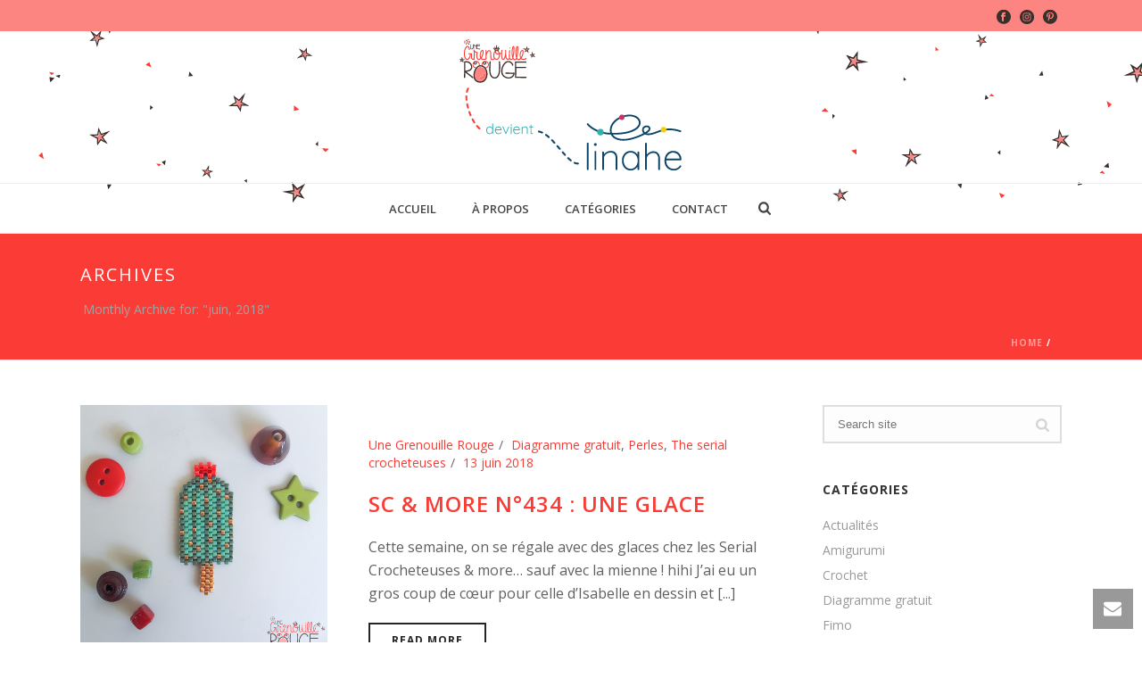

--- FILE ---
content_type: text/html; charset=UTF-8
request_url: https://unegrenouillerouge.com/2018/06/
body_size: 15251
content:
<!DOCTYPE html>
<html lang="fr-FR" >
<head>
		<meta charset="UTF-8" /><meta name="viewport" content="width=device-width, initial-scale=1.0, minimum-scale=1.0, maximum-scale=1.0, user-scalable=0" /><meta http-equiv="X-UA-Compatible" content="IE=edge,chrome=1" /><meta name="format-detection" content="telephone=no"><title>juin 2018 &#8211; Une Grenouille Rouge</title>
<script type="text/javascript">var ajaxurl = "https://unegrenouillerouge.com/wp-admin/admin-ajax.php";</script><meta name='robots' content='max-image-preview:large' />

		<style id="critical-path-css" type="text/css">
			/* non cached */ body,html{width:100%;height:100%;margin:0;padding:0}.page-preloader{top:0;left:0;z-index:999;position:fixed;height:100%;width:100%;text-align:center}.preloader-preview-area{animation-delay:-.2s;top:50%;-ms-transform:translateY(100%);transform:translateY(100%);margin-top:10px;max-height:calc(50% - 20px);opacity:1;width:100%;text-align:center;position:absolute}.preloader-logo{max-width:90%;top:50%;-ms-transform:translateY(-100%);transform:translateY(-100%);margin:-10px auto 0 auto;max-height:calc(50% - 20px);opacity:1;position:relative}.ball-pulse>div{width:15px;height:15px;border-radius:100%;margin:2px;animation-fill-mode:both;display:inline-block;animation:ball-pulse .75s infinite cubic-bezier(.2,.68,.18,1.08)}.ball-pulse>div:nth-child(1){animation-delay:-.36s}.ball-pulse>div:nth-child(2){animation-delay:-.24s}.ball-pulse>div:nth-child(3){animation-delay:-.12s}@keyframes ball-pulse{0%{transform:scale(1);opacity:1}45%{transform:scale(.1);opacity:.7}80%{transform:scale(1);opacity:1}}.ball-clip-rotate-pulse{position:relative;-ms-transform:translateY(-15px) translateX(-10px);transform:translateY(-15px) translateX(-10px);display:inline-block}.ball-clip-rotate-pulse>div{animation-fill-mode:both;position:absolute;top:0;left:0;border-radius:100%}.ball-clip-rotate-pulse>div:first-child{height:36px;width:36px;top:7px;left:-7px;animation:ball-clip-rotate-pulse-scale 1s 0s cubic-bezier(.09,.57,.49,.9) infinite}.ball-clip-rotate-pulse>div:last-child{position:absolute;width:50px;height:50px;left:-16px;top:-2px;background:0 0;border:2px solid;animation:ball-clip-rotate-pulse-rotate 1s 0s cubic-bezier(.09,.57,.49,.9) infinite;animation-duration:1s}@keyframes ball-clip-rotate-pulse-rotate{0%{transform:rotate(0) scale(1)}50%{transform:rotate(180deg) scale(.6)}100%{transform:rotate(360deg) scale(1)}}@keyframes ball-clip-rotate-pulse-scale{30%{transform:scale(.3)}100%{transform:scale(1)}}@keyframes square-spin{25%{transform:perspective(100px) rotateX(180deg) rotateY(0)}50%{transform:perspective(100px) rotateX(180deg) rotateY(180deg)}75%{transform:perspective(100px) rotateX(0) rotateY(180deg)}100%{transform:perspective(100px) rotateX(0) rotateY(0)}}.square-spin{display:inline-block}.square-spin>div{animation-fill-mode:both;width:50px;height:50px;animation:square-spin 3s 0s cubic-bezier(.09,.57,.49,.9) infinite}.cube-transition{position:relative;-ms-transform:translate(-25px,-25px);transform:translate(-25px,-25px);display:inline-block}.cube-transition>div{animation-fill-mode:both;width:15px;height:15px;position:absolute;top:-5px;left:-5px;animation:cube-transition 1.6s 0s infinite ease-in-out}.cube-transition>div:last-child{animation-delay:-.8s}@keyframes cube-transition{25%{transform:translateX(50px) scale(.5) rotate(-90deg)}50%{transform:translate(50px,50px) rotate(-180deg)}75%{transform:translateY(50px) scale(.5) rotate(-270deg)}100%{transform:rotate(-360deg)}}.ball-scale>div{border-radius:100%;margin:2px;animation-fill-mode:both;display:inline-block;height:60px;width:60px;animation:ball-scale 1s 0s ease-in-out infinite}@keyframes ball-scale{0%{transform:scale(0)}100%{transform:scale(1);opacity:0}}.line-scale>div{animation-fill-mode:both;display:inline-block;width:5px;height:50px;border-radius:2px;margin:2px}.line-scale>div:nth-child(1){animation:line-scale 1s -.5s infinite cubic-bezier(.2,.68,.18,1.08)}.line-scale>div:nth-child(2){animation:line-scale 1s -.4s infinite cubic-bezier(.2,.68,.18,1.08)}.line-scale>div:nth-child(3){animation:line-scale 1s -.3s infinite cubic-bezier(.2,.68,.18,1.08)}.line-scale>div:nth-child(4){animation:line-scale 1s -.2s infinite cubic-bezier(.2,.68,.18,1.08)}.line-scale>div:nth-child(5){animation:line-scale 1s -.1s infinite cubic-bezier(.2,.68,.18,1.08)}@keyframes line-scale{0%{transform:scaley(1)}50%{transform:scaley(.4)}100%{transform:scaley(1)}}.ball-scale-multiple{position:relative;-ms-transform:translateY(30px);transform:translateY(30px);display:inline-block}.ball-scale-multiple>div{border-radius:100%;animation-fill-mode:both;margin:2px;position:absolute;left:-30px;top:0;opacity:0;margin:0;width:50px;height:50px;animation:ball-scale-multiple 1s 0s linear infinite}.ball-scale-multiple>div:nth-child(2){animation-delay:-.2s}.ball-scale-multiple>div:nth-child(3){animation-delay:-.2s}@keyframes ball-scale-multiple{0%{transform:scale(0);opacity:0}5%{opacity:1}100%{transform:scale(1);opacity:0}}.ball-pulse-sync{display:inline-block}.ball-pulse-sync>div{width:15px;height:15px;border-radius:100%;margin:2px;animation-fill-mode:both;display:inline-block}.ball-pulse-sync>div:nth-child(1){animation:ball-pulse-sync .6s -.21s infinite ease-in-out}.ball-pulse-sync>div:nth-child(2){animation:ball-pulse-sync .6s -.14s infinite ease-in-out}.ball-pulse-sync>div:nth-child(3){animation:ball-pulse-sync .6s -70ms infinite ease-in-out}@keyframes ball-pulse-sync{33%{transform:translateY(10px)}66%{transform:translateY(-10px)}100%{transform:translateY(0)}}.transparent-circle{display:inline-block;border-top:.5em solid rgba(255,255,255,.2);border-right:.5em solid rgba(255,255,255,.2);border-bottom:.5em solid rgba(255,255,255,.2);border-left:.5em solid #fff;transform:translateZ(0);animation:transparent-circle 1.1s infinite linear;width:50px;height:50px;border-radius:50%}.transparent-circle:after{border-radius:50%;width:10em;height:10em}@keyframes transparent-circle{0%{transform:rotate(0)}100%{transform:rotate(360deg)}}.ball-spin-fade-loader{position:relative;top:-10px;left:-10px;display:inline-block}.ball-spin-fade-loader>div{width:15px;height:15px;border-radius:100%;margin:2px;animation-fill-mode:both;position:absolute;animation:ball-spin-fade-loader 1s infinite linear}.ball-spin-fade-loader>div:nth-child(1){top:25px;left:0;animation-delay:-.84s;-webkit-animation-delay:-.84s}.ball-spin-fade-loader>div:nth-child(2){top:17.05px;left:17.05px;animation-delay:-.72s;-webkit-animation-delay:-.72s}.ball-spin-fade-loader>div:nth-child(3){top:0;left:25px;animation-delay:-.6s;-webkit-animation-delay:-.6s}.ball-spin-fade-loader>div:nth-child(4){top:-17.05px;left:17.05px;animation-delay:-.48s;-webkit-animation-delay:-.48s}.ball-spin-fade-loader>div:nth-child(5){top:-25px;left:0;animation-delay:-.36s;-webkit-animation-delay:-.36s}.ball-spin-fade-loader>div:nth-child(6){top:-17.05px;left:-17.05px;animation-delay:-.24s;-webkit-animation-delay:-.24s}.ball-spin-fade-loader>div:nth-child(7){top:0;left:-25px;animation-delay:-.12s;-webkit-animation-delay:-.12s}.ball-spin-fade-loader>div:nth-child(8){top:17.05px;left:-17.05px;animation-delay:0s;-webkit-animation-delay:0s}@keyframes ball-spin-fade-loader{50%{opacity:.3;transform:scale(.4)}100%{opacity:1;transform:scale(1)}}		</style>

		<link rel='dns-prefetch' href='//s.w.org' />
<link rel="alternate" type="application/rss+xml" title="Une Grenouille Rouge &raquo; Flux" href="https://unegrenouillerouge.com/feed/" />
<link rel="alternate" type="application/rss+xml" title="Une Grenouille Rouge &raquo; Flux des commentaires" href="https://unegrenouillerouge.com/comments/feed/" />

<link rel="shortcut icon" href="http://unegrenouillerouge.com/wp-content/uploads/2017/02/favicon.ico"  />
<script type="text/javascript">window.abb = {};php = {};window.PHP = {};PHP.ajax = "https://unegrenouillerouge.com/wp-admin/admin-ajax.php";PHP.wp_p_id = "";var mk_header_parallax, mk_banner_parallax, mk_page_parallax, mk_footer_parallax, mk_body_parallax;var mk_images_dir = "https://unegrenouillerouge.com/wp-content/themes/jupiter/assets/images",mk_theme_js_path = "https://unegrenouillerouge.com/wp-content/themes/jupiter/assets/js",mk_theme_dir = "https://unegrenouillerouge.com/wp-content/themes/jupiter",mk_captcha_placeholder = "Enter Captcha",mk_captcha_invalid_txt = "Invalid. Try again.",mk_captcha_correct_txt = "Captcha correct.",mk_responsive_nav_width = 1140,mk_vertical_header_back = "Back",mk_vertical_header_anim = "1",mk_check_rtl = true,mk_grid_width = 1140,mk_ajax_search_option = "beside_nav",mk_preloader_bg_color = "#ffffff",mk_accent_color = "#fb3c36",mk_go_to_top =  "true",mk_smooth_scroll =  "true",mk_preloader_bar_color = "#fb3c36",mk_preloader_logo = "";mk_typekit_id   = "",mk_google_fonts = ["Open Sans:100italic,200italic,300italic,400italic,500italic,600italic,700italic,800italic,900italic,100,200,300,400,500,600,700,800,900"],mk_global_lazyload = true;</script><!-- This site uses the Google Analytics by MonsterInsights plugin v7.10.0 - Using Analytics tracking - https://www.monsterinsights.com/ -->
<script type="text/javascript" data-cfasync="false">
	var mi_version         = '7.10.0';
	var mi_track_user      = true;
	var mi_no_track_reason = '';
	
	var disableStr = 'ga-disable-UA-42401939-1';

	/* Function to detect opted out users */
	function __gaTrackerIsOptedOut() {
		return document.cookie.indexOf(disableStr + '=true') > -1;
	}

	/* Disable tracking if the opt-out cookie exists. */
	if ( __gaTrackerIsOptedOut() ) {
		window[disableStr] = true;
	}

	/* Opt-out function */
	function __gaTrackerOptout() {
	  document.cookie = disableStr + '=true; expires=Thu, 31 Dec 2099 23:59:59 UTC; path=/';
	  window[disableStr] = true;
	}
	
	if ( mi_track_user ) {
		(function(i,s,o,g,r,a,m){i['GoogleAnalyticsObject']=r;i[r]=i[r]||function(){
			(i[r].q=i[r].q||[]).push(arguments)},i[r].l=1*new Date();a=s.createElement(o),
			m=s.getElementsByTagName(o)[0];a.async=1;a.src=g;m.parentNode.insertBefore(a,m)
		})(window,document,'script','//www.google-analytics.com/analytics.js','__gaTracker');

		__gaTracker('create', 'UA-42401939-1', 'auto');
		__gaTracker('set', 'forceSSL', true);
		__gaTracker('send','pageview');
	} else {
		console.log( "" );
		(function() {
			/* https://developers.google.com/analytics/devguides/collection/analyticsjs/ */
			var noopfn = function() {
				return null;
			};
			var noopnullfn = function() {
				return null;
			};
			var Tracker = function() {
				return null;
			};
			var p = Tracker.prototype;
			p.get = noopfn;
			p.set = noopfn;
			p.send = noopfn;
			var __gaTracker = function() {
				var len = arguments.length;
				if ( len === 0 ) {
					return;
				}
				var f = arguments[len-1];
				if ( typeof f !== 'object' || f === null || typeof f.hitCallback !== 'function' ) {
					console.log( 'Fonction actuellement pas en cours d’exécution __gaTracker(' + arguments[0] + " ....) parce que vous n’êtes pas suivi·e. " + mi_no_track_reason );
					return;
				}
				try {
					f.hitCallback();
				} catch (ex) {

				}
			};
			__gaTracker.create = function() {
				return new Tracker();
			};
			__gaTracker.getByName = noopnullfn;
			__gaTracker.getAll = function() {
				return [];
			};
			__gaTracker.remove = noopfn;
			window['__gaTracker'] = __gaTracker;
					})();
		}
</script>
<!-- / Google Analytics by MonsterInsights -->
<link rel='stylesheet' id='rs-plugin-settings-css'  href='https://unegrenouillerouge.com/wp-content/plugins/revslider/public/assets/css/settings.css?ver=5.3.1.5' type='text/css' media='all' />
<style id='rs-plugin-settings-inline-css' type='text/css'>
#rs-demo-id {}
</style>
<link rel='stylesheet' id='theme-styles-css'  href='https://unegrenouillerouge.com/wp-content/themes/jupiter/assets/stylesheet/min/full-styles.6.9.0.css?ver=1624890534' type='text/css' media='all' />
<style id='theme-styles-inline-css' type='text/css'>

			#wpadminbar {
				-webkit-backface-visibility: hidden;
				backface-visibility: hidden;
				-webkit-perspective: 1000;
				-ms-perspective: 1000;
				perspective: 1000;
				-webkit-transform: translateZ(0px);
				-ms-transform: translateZ(0px);
				transform: translateZ(0px);
			}
			@media screen and (max-width: 600px) {
				#wpadminbar {
					position: fixed !important;
				}
			}
		
body { background-color:#fff; } .hb-custom-header #mk-page-introduce, .mk-header { background-color:#fb3c36;background-size:cover;-webkit-background-size:cover;-moz-background-size:cover; } .hb-custom-header > div, .mk-header-bg { background-color:#fff;background-image:url(http://unegrenouillerouge.com/wp-content/uploads/2017/03/bg-header-230.png);background-repeat:no-repeat;background-position:center top;background-attachment:fixed; } .mk-classic-nav-bg { background-color:#fff;background-image:url(http://unegrenouillerouge.com/wp-content/uploads/2017/03/bg-header-230.png);background-repeat:no-repeat;background-position:center top;background-attachment:fixed; } .master-holder-bg { background-color:#fff; } #mk-footer { background-color:#3d4045; } #mk-boxed-layout { -webkit-box-shadow:0 0 0px rgba(0, 0, 0, 0); -moz-box-shadow:0 0 0px rgba(0, 0, 0, 0); box-shadow:0 0 0px rgba(0, 0, 0, 0); } .mk-news-tab .mk-tabs-tabs .is-active a, .mk-fancy-title.pattern-style span, .mk-fancy-title.pattern-style.color-gradient span:after, .page-bg-color { background-color:#fff; } .page-title { font-size:20px; color:#ffffff; text-transform:uppercase; font-weight:400; letter-spacing:2px; } .page-subtitle { font-size:14px; line-height:100%; color:#a3a3a3; font-size:14px; text-transform:none; } .mk-header { border-bottom:1px solid #ededed; } .header-style-1 .mk-header-padding-wrapper, .header-style-2 .mk-header-padding-wrapper, .header-style-3 .mk-header-padding-wrapper { padding-top:256px; } .mk-process-steps[max-width~="950px"] ul::before { display:none !important; } .mk-process-steps[max-width~="950px"] li { margin-bottom:30px !important; width:100% !important; text-align:center; } .mk-event-countdown-ul[max-width~="750px"] li { width:90%; display:block; margin:0 auto 15px; } body { font-family:Open Sans } @font-face { font-family:'star'; src:url('https://unegrenouillerouge.com/wp-content/themes/jupiter/assets/stylesheet/fonts/star/font.eot'); src:url('https://unegrenouillerouge.com/wp-content/themes/jupiter/assets/stylesheet/fonts/star/font.eot?#iefix') format('embedded-opentype'), url('https://unegrenouillerouge.com/wp-content/themes/jupiter/assets/stylesheet/fonts/star/font.woff') format('woff'), url('https://unegrenouillerouge.com/wp-content/themes/jupiter/assets/stylesheet/fonts/star/font.ttf') format('truetype'), url('https://unegrenouillerouge.com/wp-content/themes/jupiter/assets/stylesheet/fonts/star/font.svg#star') format('svg'); font-weight:normal; font-style:normal; } @font-face { font-family:'WooCommerce'; src:url('https://unegrenouillerouge.com/wp-content/themes/jupiter/assets/stylesheet/fonts/woocommerce/font.eot'); src:url('https://unegrenouillerouge.com/wp-content/themes/jupiter/assets/stylesheet/fonts/woocommerce/font.eot?#iefix') format('embedded-opentype'), url('https://unegrenouillerouge.com/wp-content/themes/jupiter/assets/stylesheet/fonts/woocommerce/font.woff') format('woff'), url('https://unegrenouillerouge.com/wp-content/themes/jupiter/assets/stylesheet/fonts/woocommerce/font.ttf') format('truetype'), url('https://unegrenouillerouge.com/wp-content/themes/jupiter/assets/stylesheet/fonts/woocommerce/font.svg#WooCommerce') format('svg'); font-weight:normal; font-style:normal; }
</style>
<link rel='stylesheet' id='mkhb-render-css'  href='https://unegrenouillerouge.com/wp-content/themes/jupiter/header-builder/includes/assets/css/mkhb-render.css?ver=6.9.0' type='text/css' media='all' />
<link rel='stylesheet' id='mkhb-row-css'  href='https://unegrenouillerouge.com/wp-content/themes/jupiter/header-builder/includes/assets/css/mkhb-row.css?ver=6.9.0' type='text/css' media='all' />
<link rel='stylesheet' id='mkhb-column-css'  href='https://unegrenouillerouge.com/wp-content/themes/jupiter/header-builder/includes/assets/css/mkhb-column.css?ver=6.9.0' type='text/css' media='all' />
<link rel='stylesheet' id='theme-options-css'  href='https://unegrenouillerouge.com/wp-content/uploads/mk_assets/theme-options-production-1677088204.css?ver=1677088200' type='text/css' media='all' />
<link rel='stylesheet' id='jupiter-donut-shortcodes-css'  href='https://unegrenouillerouge.com/wp-content/plugins/jupiter-donut/assets/css/shortcodes-styles.min.css?ver=1.3.0' type='text/css' media='all' />
<script type='text/javascript' data-noptimize='' data-no-minify='' src='https://unegrenouillerouge.com/wp-content/themes/jupiter/assets/js/plugins/wp-enqueue/webfontloader.js?ver=5.7.2' id='mk-webfontloader-js'></script>
<script type='text/javascript' id='mk-webfontloader-js-after'>
WebFontConfig = {
	timeout: 2000
}

if ( mk_typekit_id.length > 0 ) {
	WebFontConfig.typekit = {
		id: mk_typekit_id
	}
}

if ( mk_google_fonts.length > 0 ) {
	WebFontConfig.google = {
		families:  mk_google_fonts
	}
}

if ( (mk_google_fonts.length > 0 || mk_typekit_id.length > 0) && navigator.userAgent.indexOf("Speed Insights") == -1) {
	WebFont.load( WebFontConfig );
}
		
</script>
<script type='text/javascript' id='monsterinsights-frontend-script-js-extra'>
/* <![CDATA[ */
var monsterinsights_frontend = {"js_events_tracking":"true","download_extensions":"doc,pdf,ppt,zip,xls,docx,pptx,xlsx","inbound_paths":"[]","home_url":"https:\/\/unegrenouillerouge.com","hash_tracking":"false"};
/* ]]> */
</script>
<script type='text/javascript' src='https://unegrenouillerouge.com/wp-content/plugins/google-analytics-for-wordpress/assets/js/frontend.min.js?ver=7.10.0' id='monsterinsights-frontend-script-js'></script>
<script type='text/javascript' src='https://unegrenouillerouge.com/wp-includes/js/jquery/jquery.min.js?ver=3.5.1' id='jquery-core-js'></script>
<script type='text/javascript' src='https://unegrenouillerouge.com/wp-includes/js/jquery/jquery-migrate.min.js?ver=3.3.2' id='jquery-migrate-js'></script>
<script type='text/javascript' src='https://unegrenouillerouge.com/wp-content/plugins/revslider/public/assets/js/jquery.themepunch.tools.min.js?ver=5.3.1.5' id='tp-tools-js'></script>
<script type='text/javascript' src='https://unegrenouillerouge.com/wp-content/plugins/revslider/public/assets/js/jquery.themepunch.revolution.min.js?ver=5.3.1.5' id='revmin-js'></script>
<link rel="https://api.w.org/" href="https://unegrenouillerouge.com/wp-json/" /><link rel="EditURI" type="application/rsd+xml" title="RSD" href="https://unegrenouillerouge.com/xmlrpc.php?rsd" />
<link rel="wlwmanifest" type="application/wlwmanifest+xml" href="https://unegrenouillerouge.com/wp-includes/wlwmanifest.xml" /> 
<meta name="generator" content="WordPress 5.7.2" />
<meta itemprop="author" content="" /><meta itemprop="datePublished" content="13 juin 2018" /><meta itemprop="dateModified" content="13 juin 2018" /><meta itemprop="publisher" content="Une Grenouille Rouge" /><script> var isTest = false; </script><meta name="generator" content="Powered by WPBakery Page Builder - drag and drop page builder for WordPress."/>
<meta name="generator" content="Powered by Slider Revolution 5.3.1.5 - responsive, Mobile-Friendly Slider Plugin for WordPress with comfortable drag and drop interface." />
<meta name="generator" content="Jupiter 6.9.0" /><noscript><style> .wpb_animate_when_almost_visible { opacity: 1; }</style></noscript>	</head>

<body class="archive date wpb-js-composer js-comp-ver-6.6.0 vc_responsive" itemscope="itemscope" itemtype="https://schema.org/WebPage"  data-adminbar="">
	
	<!-- Target for scroll anchors to achieve native browser bahaviour + possible enhancements like smooth scrolling -->
	<div id="top-of-page"></div>

		<div id="mk-boxed-layout">

			<div id="mk-theme-container" >

				 
    <header data-height='170'
                data-sticky-height='55'
                data-responsive-height='90'
                data-transparent-skin=''
                data-header-style='2'
                data-sticky-style='fixed'
                data-sticky-offset='header' id="mk-header-1" class="mk-header header-style-2 header-align-center  toolbar-true menu-hover-1 sticky-style-fixed mk-background-stretch boxed-header " role="banner" itemscope="itemscope" itemtype="https://schema.org/WPHeader" >
                    <div class="mk-header-holder">
                                                
<div class="mk-header-toolbar">

			<div class="mk-grid header-grid">
	
		<div class="mk-header-toolbar-holder">

		<div class="mk-header-social toolbar-section"><ul><li><a class="facebook-hover " target="_blank" rel="noreferrer noopener" href="https://www.facebook.com/unegrenouillerouge"><svg  class="mk-svg-icon" data-name="mk-jupiter-icon-facebook" data-cacheid="icon-697fd73346ec8" style=" height:16px; width: 16px; "  xmlns="http://www.w3.org/2000/svg" viewBox="0 0 512 512"><path d="M256-6.4c-141.385 0-256 114.615-256 256s114.615 256 256 256 256-114.615 256-256-114.615-256-256-256zm64.057 159.299h-49.041c-7.42 0-14.918 7.452-14.918 12.99v19.487h63.723c-2.081 28.41-6.407 64.679-6.407 64.679h-57.566v159.545h-63.929v-159.545h-32.756v-64.474h32.756v-33.53c0-8.098-1.706-62.336 70.46-62.336h57.678v63.183z"/></svg></i></a></li><li><a class="instagram-hover " target="_blank" rel="noreferrer noopener" href="https://www.instagram.com/unegrenouillerouge"><svg  class="mk-svg-icon" data-name="mk-jupiter-icon-instagram" data-cacheid="icon-697fd73347050" style=" height:16px; width: 16px; "  xmlns="http://www.w3.org/2000/svg" viewBox="0 0 512 512"><path d="M375.3,197.7L375.3,197.7c-0.6-11.5-2.2-20.4-5-27.1c-2.5-6.7-5.7-11.8-10.9-17c-5.9-5.5-10.5-8.4-16.9-10.9 c-4.1-1.8-11.3-4.3-27.1-5c-15.4-0.7-20.4-0.7-58.8-0.7s-43.4,0-58.8,0.7c-11.5,0.6-20.4,2.2-27,5c-6.7,2.5-11.8,5.7-17,10.9 c-5.5,5.9-8.4,10.5-10.9,16.9c-1.8,4.1-4.3,11.3-5,27.1c-0.7,15.4-0.7,20.4-0.7,58.8s0,43.4,0.7,58.8c0.4,14.3,2.9,22,5,27.1 c2.5,6.7,5.7,11.8,10.9,17c5.9,5.5,10.5,8.4,16.9,10.9c4.1,1.8,11.3,4.3,27.1,5c15.4,0.7,20.4,0.7,58.8,0.7s43.4,0,58.8-0.7 c11.5-0.6,20.4-2.2,27-5c6.7-2.5,11.8-5.7,17-10.9c5.5-5.9,8.4-10.5,10.9-16.9c1.8-4.1,4.3-11.3,5-27.1l0.2-3.4 c0.6-13.1,0.9-19.7,0.5-55.5C376,218,376,213.1,375.3,197.7z M351.4,178.7c0,9.4-7.7,17.1-17.1,17.1c-9.4,0-17.1-7.7-17.1-17.1 c0-9.4,7.7-17.1,17.1-17.1C343.7,161.6,351.4,169.3,351.4,178.7z M256.5,330.6c-40.9,0-74.1-33.2-74.1-74.1 c0-40.9,33.2-74.1,74.1-74.1c40.9,0,74.1,33.2,74.1,74.1C330.6,297.4,297.4,330.6,256.5,330.6z"/><ellipse transform="matrix(0.9732 -0.2298 0.2298 0.9732 -52.0702 65.7936)" cx="256.5" cy="256.5" rx="48.9" ry="48.9"/><path d="M437.9,75.1C389.4,26.7,325,0,256.5,0C188,0,123.6,26.7,75.1,75.1S0,188,0,256.5C0,325,26.7,389.4,75.1,437.9 C123.6,486.3,188,513,256.5,513c68.5,0,132.9-26.7,181.4-75.1C486.3,389.4,513,325,513,256.5C513,188,486.3,123.6,437.9,75.1z  M400.8,316.4L400.8,316.4c-0.6,14.1-2.7,24.7-6.8,35.3c-4.2,10.5-9.2,18.2-16.7,25.6c-8,8-16,13.2-25.6,16.7 c-10.4,4-21.3,6.1-35.3,6.8c-15.4,0.7-20.5,0.7-59.9,0.7c-39.3,0-44.4,0-59.9-0.7c-14.1-0.6-24.7-2.6-35.3-6.8 c-10.5-4.2-18.2-9.2-25.6-16.7c-8.1-8.1-13.2-16-16.7-25.6c-4-10.4-6.1-21.3-6.8-35.3c-0.7-15.4-0.7-20.5-0.7-59.9 c0-39.3,0-44.4,0.7-59.9c0.6-14.1,2.6-24.7,6.8-35.3c3.9-9.7,9-17.6,16.7-25.6c8.1-8.1,16-13.2,25.6-16.7c10.4-4,21.3-6.1,35.3-6.8 c15.4-0.7,20.5-0.7,59.9-0.7c39.3,0,44.4,0,59.9,0.7c14.1,0.6,24.7,2.6,35.3,6.8c10.5,4.2,18.1,9.2,25.6,16.7 c8,8.1,13.2,16,16.7,25.6c4,10.4,6.1,21.3,6.8,35.3c0.7,15.4,0.7,20.5,0.7,59.9C401.5,295.8,401.5,300.9,400.8,316.4z"/></svg></i></a></li><li><a class="pinterest-hover " target="_blank" rel="noreferrer noopener" href="https://www.pinterest.com/unegrenouille"><svg  class="mk-svg-icon" data-name="mk-jupiter-icon-pinterest" data-cacheid="icon-697fd733471c1" style=" height:16px; width: 16px; "  xmlns="http://www.w3.org/2000/svg" viewBox="0 0 512 512"><path d="M256-6.4c-141.385 0-256 114.615-256 256s114.615 256 256 256 256-114.615 256-256-114.615-256-256-256zm25.508 327.119c-20.463 0-39.703-10.759-46.285-22.973 0 0-11.014 42.454-13.332 50.654-8.206 28.956-32.336 57.931-34.204 60.3-1.31 1.665-4.206 1.132-4.509-1.046-.518-3.692-6.671-40.229.567-70.031 3.638-14.973 24.374-100.423 24.374-100.423s-6.043-11.758-6.043-29.166c0-27.301 16.275-47.695 36.541-47.695 17.236 0 25.559 12.585 25.559 27.661 0 16.856-11.034 42.045-16.726 65.388-4.754 19.568 10.085 35.51 29.901 35.51 35.895 0 60.076-44.851 60.076-97.988 0-40.37-27.955-70.62-78.837-70.62-57.474 0-93.302 41.693-93.302 88.276 0 16.037 4.881 27.376 12.511 36.129 3.501 4.032 4 5.65 2.728 10.264-.929 3.396-2.993 11.566-3.874 14.802-1.261 4.669-5.144 6.335-9.488 4.613-26.458-10.512-38.802-38.716-38.802-70.411 0-52.337 45.394-115.119 135.43-115.119 72.351 0 119.955 50.911 119.955 105.569 0 72.294-41.325 126.306-102.241 126.306z"/></svg></i></a></li></ul><div class="clearboth"></div></div>
		</div>

			</div>
	
</div>
                <div class="mk-header-inner">
                    
                    <div class="mk-header-bg "></div>
                    
                                            <div class="mk-toolbar-resposnive-icon"><svg  class="mk-svg-icon" data-name="mk-icon-chevron-down" data-cacheid="icon-697fd73347560" xmlns="http://www.w3.org/2000/svg" viewBox="0 0 1792 1792"><path d="M1683 808l-742 741q-19 19-45 19t-45-19l-742-741q-19-19-19-45.5t19-45.5l166-165q19-19 45-19t45 19l531 531 531-531q19-19 45-19t45 19l166 165q19 19 19 45.5t-19 45.5z"/></svg></div>
                    
                                            <div class="mk-grid header-grid">
                                            <div class="add-header-height">
                            
<div class="mk-nav-responsive-link">
    <div class="mk-css-icon-menu">
        <div class="mk-css-icon-menu-line-1"></div>
        <div class="mk-css-icon-menu-line-2"></div>
        <div class="mk-css-icon-menu-line-3"></div>
    </div>
</div>	<div class=" header-logo fit-logo-img add-header-height  logo-has-sticky">
		<a href="https://unegrenouillerouge.com/" title="Une Grenouille Rouge">

			<img class="mk-desktop-logo dark-logo "
				title=""
				alt=""
				src="http://unegrenouillerouge.com/wp-content/uploads/unegrenouillerouge-vers-linahe.png" />

							<img class="mk-desktop-logo light-logo "
					title=""
					alt=""
					src="http://unegrenouillerouge.com/wp-content/uploads/unegrenouillerouge-vers-linahe.png" />
			
			
							<img class="mk-sticky-logo "
					title=""
					alt=""
					src="http://unegrenouillerouge.com/wp-content/uploads/unegrenouillerouge-vers-linahe.png" />
					</a>
	</div>
                        </div>

                                            </div>
                    
                    <div class="clearboth"></div>

                    <div class="mk-header-nav-container menu-hover-style-1" role="navigation" itemscope="itemscope" itemtype="https://schema.org/SiteNavigationElement" >
                        <div class="mk-classic-nav-bg"></div>
                        <div class="mk-classic-menu-wrapper">
                            <nav class="mk-main-navigation js-main-nav"><ul id="menu-menu-principal" class="main-navigation-ul"><li id="menu-item-435" class="menu-item menu-item-type-post_type menu-item-object-page menu-item-home no-mega-menu"><a class="menu-item-link js-smooth-scroll"  href="https://unegrenouillerouge.com/">Accueil</a></li>
<li id="menu-item-436" class="menu-item menu-item-type-post_type menu-item-object-page no-mega-menu"><a class="menu-item-link js-smooth-scroll"  href="https://unegrenouillerouge.com/qui-suis-je/">À propos</a></li>
<li id="menu-item-595" class="menu-item menu-item-type-custom menu-item-object-custom menu-item-has-children no-mega-menu"><a class="menu-item-link js-smooth-scroll"  href="#">Catégories</a>
<ul style="" class="sub-menu ">
	<li id="menu-item-589" class="menu-item menu-item-type-taxonomy menu-item-object-category"><a class="menu-item-link js-smooth-scroll"  href="https://unegrenouillerouge.com/category/amigurumi/">Amigurumi</a></li>
	<li id="menu-item-588" class="menu-item menu-item-type-taxonomy menu-item-object-category"><a class="menu-item-link js-smooth-scroll"  href="https://unegrenouillerouge.com/category/crochet/">Crochet</a></li>
	<li id="menu-item-592" class="menu-item menu-item-type-taxonomy menu-item-object-category"><a class="menu-item-link js-smooth-scroll"  href="https://unegrenouillerouge.com/category/diagramme-gratuit/">Diagramme gratuit</a></li>
	<li id="menu-item-593" class="menu-item menu-item-type-taxonomy menu-item-object-category"><a class="menu-item-link js-smooth-scroll"  href="https://unegrenouillerouge.com/category/fimo/">Fimo</a></li>
	<li id="menu-item-594" class="menu-item menu-item-type-taxonomy menu-item-object-category"><a class="menu-item-link js-smooth-scroll"  href="https://unegrenouillerouge.com/category/patron-gratuit/">Patron gratuit</a></li>
	<li id="menu-item-590" class="menu-item menu-item-type-taxonomy menu-item-object-category"><a class="menu-item-link js-smooth-scroll"  href="https://unegrenouillerouge.com/category/perles/">Perles</a></li>
	<li id="menu-item-591" class="menu-item menu-item-type-taxonomy menu-item-object-category"><a class="menu-item-link js-smooth-scroll"  href="https://unegrenouillerouge.com/category/the-serial-crocheteuses/">The serial crocheteuses</a></li>
	<li id="menu-item-731" class="menu-item menu-item-type-taxonomy menu-item-object-category"><a class="menu-item-link js-smooth-scroll"  href="https://unegrenouillerouge.com/category/tutoriel/">Tutoriel</a></li>
</ul>
</li>
<li id="menu-item-437" class="menu-item menu-item-type-post_type menu-item-object-page no-mega-menu"><a class="menu-item-link js-smooth-scroll"  href="https://unegrenouillerouge.com/contact/">Contact</a></li>
</ul></nav>
<div class="main-nav-side-search">
	
	<a class="mk-search-trigger  mk-toggle-trigger" href="#"><i class="mk-svg-icon-wrapper"><svg  class="mk-svg-icon" data-name="mk-icon-search" data-cacheid="icon-697fd73349d65" style=" height:16px; width: 14.857142857143px; "  xmlns="http://www.w3.org/2000/svg" viewBox="0 0 1664 1792"><path d="M1152 832q0-185-131.5-316.5t-316.5-131.5-316.5 131.5-131.5 316.5 131.5 316.5 316.5 131.5 316.5-131.5 131.5-316.5zm512 832q0 52-38 90t-90 38q-54 0-90-38l-343-342q-179 124-399 124-143 0-273.5-55.5t-225-150-150-225-55.5-273.5 55.5-273.5 150-225 225-150 273.5-55.5 273.5 55.5 225 150 150 225 55.5 273.5q0 220-124 399l343 343q37 37 37 90z"/></svg></i></a>

	<div id="mk-nav-search-wrapper" class="mk-box-to-trigger">
		<form method="get" id="mk-header-navside-searchform" action="https://unegrenouillerouge.com/">
			<input type="text" name="s" id="mk-ajax-search-input" autocomplete="off" />
			<input type="hidden" id="security" name="security" value="8101569f39" /><input type="hidden" name="_wp_http_referer" value="/2018/06/" />			<i class="nav-side-search-icon"><input type="submit" value=""/><svg  class="mk-svg-icon" data-name="mk-moon-search-3" data-cacheid="icon-697fd7334a1f5" style=" height:16px; width: 16px; "  xmlns="http://www.w3.org/2000/svg" viewBox="0 0 512 512"><path d="M496.131 435.698l-121.276-103.147c-12.537-11.283-25.945-16.463-36.776-15.963 28.628-33.534 45.921-77.039 45.921-124.588 0-106.039-85.961-192-192-192-106.038 0-192 85.961-192 192s85.961 192 192 192c47.549 0 91.054-17.293 124.588-45.922-.5 10.831 4.68 24.239 15.963 36.776l103.147 121.276c17.661 19.623 46.511 21.277 64.11 3.678s15.946-46.449-3.677-64.11zm-304.131-115.698c-70.692 0-128-57.308-128-128s57.308-128 128-128 128 57.308 128 128-57.307 128-128 128z"/></svg></i>
		</form>
		<ul id="mk-nav-search-result" class="ui-autocomplete"></ul>
	</div>

</div>

                        </div>
                    </div>


                    <div class="mk-header-right">
                                            </div>
                    
<div class="mk-responsive-wrap">

	<nav class="menu-menu-principal-container"><ul id="menu-menu-principal-1" class="mk-responsive-nav"><li id="responsive-menu-item-435" class="menu-item menu-item-type-post_type menu-item-object-page menu-item-home"><a class="menu-item-link js-smooth-scroll"  href="https://unegrenouillerouge.com/">Accueil</a></li>
<li id="responsive-menu-item-436" class="menu-item menu-item-type-post_type menu-item-object-page"><a class="menu-item-link js-smooth-scroll"  href="https://unegrenouillerouge.com/qui-suis-je/">À propos</a></li>
<li id="responsive-menu-item-595" class="menu-item menu-item-type-custom menu-item-object-custom menu-item-has-children"><a class="menu-item-link js-smooth-scroll"  href="#">Catégories</a><span class="mk-nav-arrow mk-nav-sub-closed"><svg  class="mk-svg-icon" data-name="mk-moon-arrow-down" data-cacheid="icon-697fd7334afc2" style=" height:16px; width: 16px; "  xmlns="http://www.w3.org/2000/svg" viewBox="0 0 512 512"><path d="M512 192l-96-96-160 160-160-160-96 96 256 255.999z"/></svg></span>
<ul class="sub-menu ">
	<li id="responsive-menu-item-589" class="menu-item menu-item-type-taxonomy menu-item-object-category"><a class="menu-item-link js-smooth-scroll"  href="https://unegrenouillerouge.com/category/amigurumi/">Amigurumi</a></li>
	<li id="responsive-menu-item-588" class="menu-item menu-item-type-taxonomy menu-item-object-category"><a class="menu-item-link js-smooth-scroll"  href="https://unegrenouillerouge.com/category/crochet/">Crochet</a></li>
	<li id="responsive-menu-item-592" class="menu-item menu-item-type-taxonomy menu-item-object-category"><a class="menu-item-link js-smooth-scroll"  href="https://unegrenouillerouge.com/category/diagramme-gratuit/">Diagramme gratuit</a></li>
	<li id="responsive-menu-item-593" class="menu-item menu-item-type-taxonomy menu-item-object-category"><a class="menu-item-link js-smooth-scroll"  href="https://unegrenouillerouge.com/category/fimo/">Fimo</a></li>
	<li id="responsive-menu-item-594" class="menu-item menu-item-type-taxonomy menu-item-object-category"><a class="menu-item-link js-smooth-scroll"  href="https://unegrenouillerouge.com/category/patron-gratuit/">Patron gratuit</a></li>
	<li id="responsive-menu-item-590" class="menu-item menu-item-type-taxonomy menu-item-object-category"><a class="menu-item-link js-smooth-scroll"  href="https://unegrenouillerouge.com/category/perles/">Perles</a></li>
	<li id="responsive-menu-item-591" class="menu-item menu-item-type-taxonomy menu-item-object-category"><a class="menu-item-link js-smooth-scroll"  href="https://unegrenouillerouge.com/category/the-serial-crocheteuses/">The serial crocheteuses</a></li>
	<li id="responsive-menu-item-731" class="menu-item menu-item-type-taxonomy menu-item-object-category"><a class="menu-item-link js-smooth-scroll"  href="https://unegrenouillerouge.com/category/tutoriel/">Tutoriel</a></li>
</ul>
</li>
<li id="responsive-menu-item-437" class="menu-item menu-item-type-post_type menu-item-object-page"><a class="menu-item-link js-smooth-scroll"  href="https://unegrenouillerouge.com/contact/">Contact</a></li>
</ul></nav>
			<form class="responsive-searchform" method="get" action="https://unegrenouillerouge.com/">
		    <input type="text" class="text-input" value="" name="s" id="s" placeholder="Search.." />
		    <i><input value="" type="submit" /><svg  class="mk-svg-icon" data-name="mk-icon-search" data-cacheid="icon-697fd7334b44a" xmlns="http://www.w3.org/2000/svg" viewBox="0 0 1664 1792"><path d="M1152 832q0-185-131.5-316.5t-316.5-131.5-316.5 131.5-131.5 316.5 131.5 316.5 316.5 131.5 316.5-131.5 131.5-316.5zm512 832q0 52-38 90t-90 38q-54 0-90-38l-343-342q-179 124-399 124-143 0-273.5-55.5t-225-150-150-225-55.5-273.5 55.5-273.5 150-225 225-150 273.5-55.5 273.5 55.5 225 150 150 225 55.5 273.5q0 220-124 399l343 343q37 37 37 90z"/></svg></i>
		</form>
		

</div>
         
                </div>
            </div>
                <div class="mk-header-padding-wrapper"></div>
 
        <section id="mk-page-introduce" class="intro-left"><div class="mk-grid"><h1 class="page-title ">Archives</h1><div class="page-subtitle">Monthly Archive for: &quot;juin, 2018&quot;</div><div id="mk-breadcrumbs"><div class="mk-breadcrumbs-inner dark-skin"><span xmlns:v="http://rdf.data-vocabulary.org/#"><span typeof="v:Breadcrumb"><a href="https://unegrenouillerouge.com/" rel="v:url" property="v:title">Home</a> &#47; <span rel="v:child" typeof="v:Breadcrumb"></span></span></span></div></div><div class="clearboth"></div></div></section>    </header>

		<div id="theme-page" class="master-holder  clearfix" role="main" itemprop="mainContentOfPage" >
			<div class="master-holder-bg-holder">
				<div id="theme-page-bg" class="master-holder-bg js-el"  ></div>
			</div>
			<div class="mk-main-wrapper-holder">
				<div  class="theme-page-wrapper mk-main-wrapper mk-grid right-layout ">
					<div class="theme-content " itemprop="mainContentOfPage">
							
								

<section id="loop-2" data-query="[base64]" data-loop-atts="[base64]" data-pagination-style="1" data-max-pages="1" data-loop-iterator="10" data-loop-posts="" class="js-loop js-el jupiter-donut-clearfix mk-blog-container mk-thumbnail-wrapper   jupiter-donut- mag-one-column mk-blog-container-lazyload" itemscope="itemscope" itemtype="https://schema.org/Blog" >
    <article id="596" class="mk-blog-thumbnail-item image-post-type mk-isotop-item image-post-type content-align-right  jupiter-donut-clearfix">
<div class="featured-image" ><a href="https://unegrenouillerouge.com/sc-more-n434-une-glace/" title="SC &#038; More n°434 : une glace"><img class="blog-image" alt="SC &#038; More n°434 : une glace" title="SC &#038; More n°434 : une glace" src="http://unegrenouillerouge.com/wp-content/uploads/bfi_thumb/dummy-transparent-p9c2o2wfur5fqjyzye1ctxtjv9rm0z44ml9mial8rw.png" data-mk-image-src-set='{"default":"https://unegrenouillerouge.com/wp-content/uploads/2018/06/unegrenouillerouge_cactus-cream.jpg","2x":"https://unegrenouillerouge.com/wp-content/uploads/2018/06/unegrenouillerouge_cactus-cream.jpg","mobile":"","responsive":"true"}' width="400" height="350" itemprop="image" /><div class="image-hover-overlay"></div><div class="post-type-badge" href="https://unegrenouillerouge.com/sc-more-n434-une-glace/"><svg  class="mk-svg-icon" data-name="mk-li-image" data-cacheid="icon-697fd7334e23a" xmlns="http://www.w3.org/2000/svg" viewBox="0 0 512 512"><path d="M460.038 4.877h-408.076c-25.995 0-47.086 21.083-47.086 47.086v408.075c0 26.002 21.09 47.086 47.086 47.086h408.075c26.01 0 47.086-21.083 47.086-47.086v-408.076c0-26.003-21.075-47.085-47.085-47.085zm-408.076 31.39h408.075c8.66 0 15.695 7.042 15.695 15.695v321.744h-52.696l-55.606-116.112c-2.33-4.874-7.005-8.208-12.385-8.821-5.318-.583-10.667 1.594-14.039 5.817l-35.866 44.993-84.883-138.192c-2.989-4.858-8.476-7.664-14.117-7.457-5.717.268-10.836 3.633-13.35 8.775l-103.384 210.997h-53.139v-321.744c0-8.652 7.05-15.695 15.695-15.695zm72.437 337.378l84.04-171.528 81.665 132.956c2.667 4.361 7.311 7.135 12.415 7.45 5.196.314 10.039-1.894 13.227-5.879l34.196-42.901 38.272 79.902h-263.815zm335.639 102.088h-408.076c-8.645 0-15.695-7.043-15.695-15.695v-54.941h439.466v54.941c0 8.652-7.036 15.695-15.695 15.695zm-94.141-266.819c34.67 0 62.781-28.111 62.781-62.781 0-34.671-28.111-62.781-62.781-62.781-34.671 0-62.781 28.11-62.781 62.781s28.11 62.781 62.781 62.781zm0-94.171c17.304 0 31.39 14.078 31.39 31.39s-14.086 31.39-31.39 31.39c-17.32 0-31.39-14.079-31.39-31.39 0-17.312 14.07-31.39 31.39-31.39z"/></svg></div></a></div><div class="item-wrapper"><div class="mk-blog-meta"><div class="mk-blog-meta-wrapper"><div class="mk-blog-author blog-meta-item"><span>By</span> <a href="https://unegrenouillerouge.com/author/mila/" title="Articles par Une Grenouille Rouge" rel="author">Une Grenouille Rouge</a></div><div class="mk-categories blog-meta-item"><span> In</span> <a href="https://unegrenouillerouge.com/category/diagramme-gratuit/" rel="category tag">Diagramme gratuit</a>, <a href="https://unegrenouillerouge.com/category/perles/" rel="category tag">Perles</a>, <a href="https://unegrenouillerouge.com/category/the-serial-crocheteuses/" rel="category tag">The serial crocheteuses</a></div><span>Posted</span> <time datetime="2018-06-13"><a href="https://unegrenouillerouge.com/2018/06/">13 juin 2018</a></time></div><h3 class="the-title"><a href="https://unegrenouillerouge.com/sc-more-n434-une-glace/">SC &#038; More n°434 : une glace</a></h3><div class="the-excerpt"><p>Cette semaine, on se régale avec des glaces chez les Serial Crocheteuses &#038; more&#8230; sauf avec la mienne ! hihi J&rsquo;ai eu un gros coup de cœur pour celle d&rsquo;Isabelle en dessin et [...]</p></div><div class="mk-teader-button">
<div id="mk-button-3" class="mk-button-container _ jupiter-donut-relative    jupiter-donut-inline-block jupiter-donut-left ">

	
		<a href="https://unegrenouillerouge.com/sc-more-n434-une-glace/" target="_self" class="mk-button js-smooth-scroll mk-button--dimension-outline mk-button--size-medium mk-button--corner-pointed skin-dark _ jupiter-donut-relative jupiter-donut-text-center jupiter-donut-font-weight-700 jupiter-donut-no-backface  letter-spacing-1 jupiter-donut-inline-block"><span class="mk-button--text">READ MORE</span></a>

	
</div>
</div></div></div><div class="clearboth"></div></article>


</section>


<input type="hidden" id="safe_load_more" name="safe_load_more" value="e9e4ce8ec7" /><input type="hidden" name="_wp_http_referer" value="/2018/06/" />
<span class="mk-ajax-loaded-posts" data-loop-loaded-posts="596"></span>
							<div class="clearboth"></div>
											</div>
					<aside id="mk-sidebar" class="mk-builtin" role="complementary" itemscope="itemscope" itemtype="https://schema.org/WPSideBar" >
	<div class="sidebar-wrapper">
	<section id="search-4" class="widget widget_search"><form class="mk-searchform" method="get" id="searchform" action="https://unegrenouillerouge.com/">
	<input type="text" class="text-input" placeholder="Search site" value="" name="s" id="s" />
	<i><input value="" type="submit" class="search-button" type="submit" /><svg  class="mk-svg-icon" data-name="mk-icon-search" data-cacheid="icon-697fd733500cc" style=" height:16px; width: 14.857142857143px; "  xmlns="http://www.w3.org/2000/svg" viewBox="0 0 1664 1792"><path d="M1152 832q0-185-131.5-316.5t-316.5-131.5-316.5 131.5-131.5 316.5 131.5 316.5 316.5 131.5 316.5-131.5 131.5-316.5zm512 832q0 52-38 90t-90 38q-54 0-90-38l-343-342q-179 124-399 124-143 0-273.5-55.5t-225-150-150-225-55.5-273.5 55.5-273.5 150-225 225-150 273.5-55.5 273.5 55.5 225 150 150 225 55.5 273.5q0 220-124 399l343 343q37 37 37 90z"/></svg></i>
</form> </section><section id="categories-4" class="widget widget_categories"><div class="widgettitle">Catégories</div>
			<ul>
					<li class="cat-item cat-item-147"><a href="https://unegrenouillerouge.com/category/actualites/">Actualités</a>
</li>
	<li class="cat-item cat-item-3"><a href="https://unegrenouillerouge.com/category/amigurumi/">Amigurumi</a>
</li>
	<li class="cat-item cat-item-4"><a href="https://unegrenouillerouge.com/category/crochet/">Crochet</a>
</li>
	<li class="cat-item cat-item-124"><a href="https://unegrenouillerouge.com/category/diagramme-gratuit/">Diagramme gratuit</a>
</li>
	<li class="cat-item cat-item-5"><a href="https://unegrenouillerouge.com/category/fimo/">Fimo</a>
</li>
	<li class="cat-item cat-item-11"><a href="https://unegrenouillerouge.com/category/patron-gratuit/">Patron gratuit</a>
</li>
	<li class="cat-item cat-item-7"><a href="https://unegrenouillerouge.com/category/perles/">Perles</a>
</li>
	<li class="cat-item cat-item-16"><a href="https://unegrenouillerouge.com/category/the-serial-crocheteuses/">The serial crocheteuses</a>
</li>
	<li class="cat-item cat-item-146"><a href="https://unegrenouillerouge.com/category/tutoriel/">Tutoriel</a>
</li>
			</ul>

			</section><section id="text-6" class="widget widget_text"><div class="widgettitle">Facebook</div>			<div class="textwidget"><iframe src="//www.facebook.com/plugins/likebox.php?href=https%3A%2F%2Fwww.facebook.com%2F671144339563064&amp;width=292&amp;height=290&amp;colorscheme=light&amp;show_faces=true&amp;header=false&amp;stream=false&amp;show_border=false" scrolling="no" frameborder="0" style="border:none; overflow:hidden; width:100%; height:290px;" allowTransparency="true"></iframe></div>
		</section><section id="instagram-4" class="widget widget_instagram"><div class="widgettitle">Instagram</div>		<div id="instagram-feeds-160" class="mk-instagram-feeds clearfix" data-options='{
            "get": "user",
            "target": "instagram-feeds-160",
            "resolution": "thumbnail",
            "sortBy": "most-recent",
            "limit": 9,
            "userId": 447266532,
            "accessToken": "447266532.12087cf.ef35550c6e574ed79f3f9ae3691b6e0c",
            "tmp_col": "three",
            "tmp_target": "blank"
        }'></div>
		<div class="clearboth"></div>

		</section><section id="text-7" class="widget widget_text"><div class="widgettitle">Je participe</div>			<div class="textwidget"><a href="http://isabellekessedjian.blogspot.fr/p/le-reglement-des-serial-crocheteuses.html" target="_blank" rel="noopener"><img src="/wp-content/uploads/2017/03/scmore.jpg" width="150" height="150"></a></div>
		</section><section id="archives-4" class="widget widget_archive"><div class="widgettitle">Archives</div>
			<ul>
					<li><a href='https://unegrenouillerouge.com/2023/02/'>février 2023</a></li>
	<li><a href='https://unegrenouillerouge.com/2019/02/'>février 2019</a></li>
	<li><a href='https://unegrenouillerouge.com/2019/01/'>janvier 2019</a></li>
	<li><a href='https://unegrenouillerouge.com/2018/06/' aria-current="page">juin 2018</a></li>
	<li><a href='https://unegrenouillerouge.com/2018/03/'>mars 2018</a></li>
	<li><a href='https://unegrenouillerouge.com/2017/09/'>septembre 2017</a></li>
	<li><a href='https://unegrenouillerouge.com/2017/06/'>juin 2017</a></li>
	<li><a href='https://unegrenouillerouge.com/2017/04/'>avril 2017</a></li>
	<li><a href='https://unegrenouillerouge.com/2017/03/'>mars 2017</a></li>
	<li><a href='https://unegrenouillerouge.com/2014/12/'>décembre 2014</a></li>
	<li><a href='https://unegrenouillerouge.com/2013/11/'>novembre 2013</a></li>
	<li><a href='https://unegrenouillerouge.com/2013/09/'>septembre 2013</a></li>
	<li><a href='https://unegrenouillerouge.com/2013/08/'>août 2013</a></li>
	<li><a href='https://unegrenouillerouge.com/2013/07/'>juillet 2013</a></li>
	<li><a href='https://unegrenouillerouge.com/2013/06/'>juin 2013</a></li>
			</ul>

			</section>	</div>
</aside>
					<div class="clearboth"></div>
				</div>
			</div>
					</div>


<section id="mk-footer-unfold-spacer"></section>

<section id="mk-footer" class=" mk-footer-disable" role="contentinfo" itemscope="itemscope" itemtype="https://schema.org/WPFooter" >
		
<div id="sub-footer">
	<div class=" mk-grid">
		
		<span class="mk-footer-copyright">Copyright Une Grenouille Rouge © 2017 - Tous droits réservés</span>
		<nav id="mk-footer-navigation" class="footer_menu"><ul id="menu-menu-principal-2" class="menu"><li id="menu-item-435" class="menu-item menu-item-type-post_type menu-item-object-page menu-item-home menu-item-435"><a href="https://unegrenouillerouge.com/">Accueil</a></li>
<li id="menu-item-436" class="menu-item menu-item-type-post_type menu-item-object-page menu-item-436"><a href="https://unegrenouillerouge.com/qui-suis-je/">À propos</a></li>
<li id="menu-item-595" class="menu-item menu-item-type-custom menu-item-object-custom menu-item-has-children menu-item-595"><a href="#">Catégories</a>
<ul class="sub-menu">
	<li id="menu-item-589" class="menu-item menu-item-type-taxonomy menu-item-object-category menu-item-589"><a href="https://unegrenouillerouge.com/category/amigurumi/">Amigurumi</a></li>
	<li id="menu-item-588" class="menu-item menu-item-type-taxonomy menu-item-object-category menu-item-588"><a href="https://unegrenouillerouge.com/category/crochet/">Crochet</a></li>
	<li id="menu-item-592" class="menu-item menu-item-type-taxonomy menu-item-object-category menu-item-592"><a href="https://unegrenouillerouge.com/category/diagramme-gratuit/">Diagramme gratuit</a></li>
	<li id="menu-item-593" class="menu-item menu-item-type-taxonomy menu-item-object-category menu-item-593"><a href="https://unegrenouillerouge.com/category/fimo/">Fimo</a></li>
	<li id="menu-item-594" class="menu-item menu-item-type-taxonomy menu-item-object-category menu-item-594"><a href="https://unegrenouillerouge.com/category/patron-gratuit/">Patron gratuit</a></li>
	<li id="menu-item-590" class="menu-item menu-item-type-taxonomy menu-item-object-category menu-item-590"><a href="https://unegrenouillerouge.com/category/perles/">Perles</a></li>
	<li id="menu-item-591" class="menu-item menu-item-type-taxonomy menu-item-object-category menu-item-591"><a href="https://unegrenouillerouge.com/category/the-serial-crocheteuses/">The serial crocheteuses</a></li>
	<li id="menu-item-731" class="menu-item menu-item-type-taxonomy menu-item-object-category menu-item-731"><a href="https://unegrenouillerouge.com/category/tutoriel/">Tutoriel</a></li>
</ul>
</li>
<li id="menu-item-437" class="menu-item menu-item-type-post_type menu-item-object-page menu-item-437"><a href="https://unegrenouillerouge.com/contact/">Contact</a></li>
</ul></nav>	</div>
	<div class="clearboth"></div>
</div>
</section>
</div>
</div>

<div class="bottom-corner-btns js-bottom-corner-btns">

<a href="#top-of-page" class="mk-go-top  js-smooth-scroll js-bottom-corner-btn js-bottom-corner-btn--back">
	<svg  class="mk-svg-icon" data-name="mk-icon-chevron-up" data-cacheid="icon-697fd7335246b" style=" height:16px; width: 16px; "  xmlns="http://www.w3.org/2000/svg" viewBox="0 0 1792 1792"><path d="M1683 1331l-166 165q-19 19-45 19t-45-19l-531-531-531 531q-19 19-45 19t-45-19l-166-165q-19-19-19-45.5t19-45.5l742-741q19-19 45-19t45 19l742 741q19 19 19 45.5t-19 45.5z"/></svg></a>
	<div class="mk-quick-contact-wrapper js-bottom-corner-btn js-bottom-corner-btn--contact">
			
		<a href="#" class="mk-quick-contact-link"><svg  class="mk-svg-icon" data-name="mk-icon-envelope" data-cacheid="icon-697fd73352780" style=" height:20px; width: 20px; "  xmlns="http://www.w3.org/2000/svg" viewBox="0 0 1792 1792"><path d="M1792 710v794q0 66-47 113t-113 47h-1472q-66 0-113-47t-47-113v-794q44 49 101 87 362 246 497 345 57 42 92.5 65.5t94.5 48 110 24.5h2q51 0 110-24.5t94.5-48 92.5-65.5q170-123 498-345 57-39 100-87zm0-294q0 79-49 151t-122 123q-376 261-468 325-10 7-42.5 30.5t-54 38-52 32.5-57.5 27-50 9h-2q-23 0-50-9t-57.5-27-52-32.5-54-38-42.5-30.5q-91-64-262-182.5t-205-142.5q-62-42-117-115.5t-55-136.5q0-78 41.5-130t118.5-52h1472q65 0 112.5 47t47.5 113z"/></svg></a>
		<div id="mk-quick-contact">
			<div class="mk-quick-contact-title">Contact</div>
			<p>Envoyez-moi un message et je vous réponds le plus rapidement possible.</p>
			<form class="mk-contact-form" method="post" novalidate="novalidate">
				<input type="text" placeholder="Name*" required="required" id="name" name="name" class="text-input" value="" tabindex="2442" />
				<input type="email" data-type="email" required="required" placeholder="Email*" id="email" name="email" class="text-input" value="" tabindex="2443"  />
				<textarea placeholder="Message*" required="required" id="content" name="content" class="textarea" tabindex="2444"></textarea>
								<input placeholder="Enter Captcha" type="text" data-type="captcha" name="captcha" class="captcha-form text-input full" required="required" autocomplete="off" />
				<a href="#" class="captcha-change-image">Not readable? Change text.</a>
				<span class="captcha-image-holder">
					<img src="https://unegrenouillerouge.com/wp-content/plugins/artbees-captcha/generate-captcha.php" class="captcha-image" alt="captcha txt"/>
				</span>
				<br/>
				
								<div class="mk-quick-contact-gdpr-consent">
					<div>
					<input type="checkbox" name="contact_form_gdpr_check" id="gdpr_check_2445" class="mk-checkbox" required="required" value="" tabindex="2445" /><label for="gdpr_check_2445">I consent to Une Grenouille Rouge collecting my details through this form.</label>
					</div>
				</div>
				
				<div class="btn-cont">
					<button tabindex="2446" class="mk-progress-button mk-contact-button accent-bg-color button" data-style="move-up">
						<span class="mk-progress-button-content">Send</span>
						<span class="mk-progress">
							<span class="mk-progress-inner"></span>
						</span>
						<span class="state-success"><svg  class="mk-svg-icon" data-name="mk-moon-checkmark" data-cacheid="icon-697fd73352a46" xmlns="http://www.w3.org/2000/svg" viewBox="0 0 512 512"><path d="M432 64l-240 240-112-112-80 80 192 192 320-320z"/></svg></span>
						<span class="state-error"><svg  class="mk-svg-icon" data-name="mk-moon-close" data-cacheid="icon-697fd73352c99" xmlns="http://www.w3.org/2000/svg" viewBox="0 0 512 512"><path d="M507.331 411.33l-.006-.005-155.322-155.325 155.322-155.325.006-.005c1.672-1.673 2.881-3.627 3.656-5.708 2.123-5.688.912-12.341-3.662-16.915l-73.373-73.373c-4.574-4.573-11.225-5.783-16.914-3.66-2.08.775-4.035 1.984-5.709 3.655l-.004.005-155.324 155.326-155.324-155.325-.005-.005c-1.673-1.671-3.627-2.88-5.707-3.655-5.69-2.124-12.341-.913-16.915 3.66l-73.374 73.374c-4.574 4.574-5.784 11.226-3.661 16.914.776 2.08 1.985 4.036 3.656 5.708l.005.005 155.325 155.324-155.325 155.326-.004.005c-1.671 1.673-2.88 3.627-3.657 5.707-2.124 5.688-.913 12.341 3.661 16.915l73.374 73.373c4.575 4.574 11.226 5.784 16.915 3.661 2.08-.776 4.035-1.985 5.708-3.656l.005-.005 155.324-155.325 155.324 155.325.006.004c1.674 1.672 3.627 2.881 5.707 3.657 5.689 2.123 12.342.913 16.914-3.661l73.373-73.374c4.574-4.574 5.785-11.227 3.662-16.915-.776-2.08-1.985-4.034-3.657-5.707z"/></svg></span>
					</button>
				</div>
				<input type="hidden" id="security" name="security" value="87d6d0e98f" /><input type="hidden" name="_wp_http_referer" value="/2018/06/" />				<input type="hidden" id="sh_id" name="sh_id" value="15"><input type="hidden" id="p_id" name="p_id" value="2342">				<div class="contact-form-message clearfix"></div>  
			</form>
			<div class="bottom-arrow"></div>
		</div>
	</div>
</div>




	<style type='text/css'></style><style id="mk-shortcode-static-styles" type="text/css">#loop-2 .blog-twitter-content:before, #loop-2 .mk-blog-modern-item.twitter-post-type .blog-twitter-content footer:before { background-image:url('https://unegrenouillerouge.com/wp-content/plugins/jupiter-donut/assets/img/social-icons/twitter-blue.svg'); } #loop-2 .mk-blog-meta-wrapper:before { background:url('https://unegrenouillerouge.com/wp-content/plugins/jupiter-donut/assets/img/social-icons/instagram.png') center center no-repeat; } #mk-button-3 { margin-bottom:0px; margin-top:0px; margin-right:15px; } #mk-button-3 .mk-button { display:inline-block; max-width:100%; }</style><script type="text/javascript">
    php = {
        hasAdminbar: false,
        json: (null != null) ? null : "",
        jsPath: 'https://unegrenouillerouge.com/wp-content/themes/jupiter/assets/js'
      };
    </script><script type="text/html" id="wpb-modifications"></script><link rel='stylesheet' id='js_composer_front-css'  href='https://unegrenouillerouge.com/wp-content/plugins/js_composer_theme/assets/css/js_composer.min.css?ver=6.6.0' type='text/css' media='all' />
<script type='text/javascript' src='https://unegrenouillerouge.com/wp-content/themes/jupiter/assets/js/plugins/wp-enqueue/smoothscroll.js?ver=1624890534' id='smoothscroll-js'></script>
<script type='text/javascript' src='https://unegrenouillerouge.com/wp-content/themes/jupiter/assets/js/core-scripts.6.9.0.js?ver=1624890534' id='core-scripts-js'></script>
<script type='text/javascript' src='https://unegrenouillerouge.com/wp-content/themes/jupiter/assets/js/components-full.6.9.0.js?ver=1624890534' id='components-full-js'></script>
<script type='text/javascript' src='https://unegrenouillerouge.com/wp-content/themes/jupiter/header-builder/includes/assets/js/mkhb-render.js?ver=6.9.0' id='mkhb-render-js'></script>
<script type='text/javascript' src='https://unegrenouillerouge.com/wp-content/themes/jupiter/header-builder/includes/assets/js/mkhb-column.js?ver=6.9.0' id='mkhb-column-js'></script>
<script type='text/javascript' id='jupiter-donut-shortcodes-js-extra'>
/* <![CDATA[ */
var jupiterDonutVars = {"themeDir":"https:\/\/unegrenouillerouge.com\/wp-content\/themes\/jupiter","assetsUrl":"https:\/\/unegrenouillerouge.com\/wp-content\/plugins\/jupiter-donut\/assets","gridWidth":"1140","ajaxUrl":"https:\/\/unegrenouillerouge.com\/wp-admin\/admin-ajax.php","nonce":"8bc92dda37"};
/* ]]> */
</script>
<script type='text/javascript' src='https://unegrenouillerouge.com/wp-content/plugins/jupiter-donut/assets/js/shortcodes-scripts.min.js?ver=1.3.0' id='jupiter-donut-shortcodes-js'></script>
<script type='text/javascript' src='https://unegrenouillerouge.com/wp-includes/js/wp-embed.min.js?ver=5.7.2' id='wp-embed-js'></script>
<script type='text/javascript' src='https://unegrenouillerouge.com/wp-content/plugins/js_composer_theme/assets/js/dist/js_composer_front.min.js?ver=6.6.0' id='wpb_composer_front_js-js'></script>
<script type='text/javascript' src='https://unegrenouillerouge.com/wp-content/themes/jupiter/assets/js/plugins/wp-enqueue/instafeed.js?ver=5.7.2' id='instafeed-js'></script>
<script type="text/javascript">	window.get = {};	window.get.captcha = function(enteredCaptcha) {
                  return jQuery.get(ajaxurl, { action : "mk_validate_captcha_input", captcha: enteredCaptcha });
              	};</script>
	</body>
</html>


--- FILE ---
content_type: text/plain
request_url: https://www.google-analytics.com/j/collect?v=1&_v=j102&a=630307259&t=pageview&_s=1&dl=https%3A%2F%2Funegrenouillerouge.com%2F2018%2F06%2F&ul=en-us%40posix&dt=juin%202018%20%E2%80%93%20Une%20Grenouille%20Rouge&sr=1280x720&vp=1280x720&_u=YEBAAUABCAAAACAAI~&jid=713030070&gjid=831600253&cid=586194483.1769985845&tid=UA-42401939-1&_gid=1511106671.1769985845&_r=1&_slc=1&z=165310175
body_size: -452
content:
2,cG-SD7J2WE35F